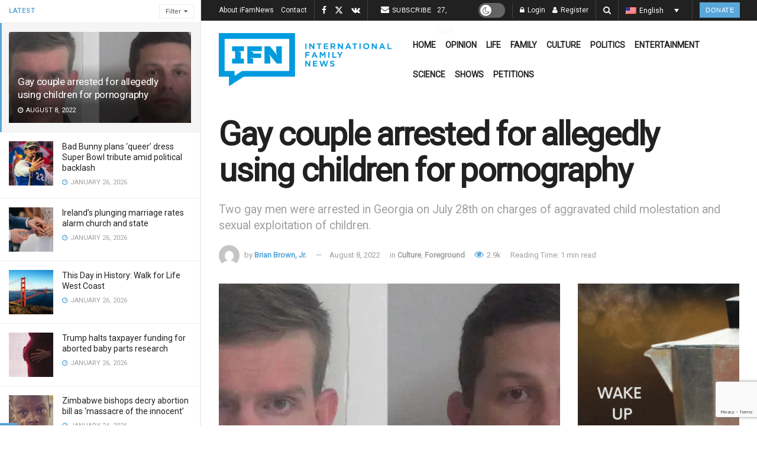

--- FILE ---
content_type: text/html; charset=utf-8
request_url: https://www.google.com/recaptcha/api2/anchor?ar=1&k=6LcK0aoiAAAAAFoZDga9epCusdq_b9pBBqZt0aT5&co=aHR0cHM6Ly9pZmFtbmV3cy5jb206NDQz&hl=en&v=N67nZn4AqZkNcbeMu4prBgzg&size=invisible&anchor-ms=20000&execute-ms=30000&cb=rv0csnx4yid1
body_size: 49631
content:
<!DOCTYPE HTML><html dir="ltr" lang="en"><head><meta http-equiv="Content-Type" content="text/html; charset=UTF-8">
<meta http-equiv="X-UA-Compatible" content="IE=edge">
<title>reCAPTCHA</title>
<style type="text/css">
/* cyrillic-ext */
@font-face {
  font-family: 'Roboto';
  font-style: normal;
  font-weight: 400;
  font-stretch: 100%;
  src: url(//fonts.gstatic.com/s/roboto/v48/KFO7CnqEu92Fr1ME7kSn66aGLdTylUAMa3GUBHMdazTgWw.woff2) format('woff2');
  unicode-range: U+0460-052F, U+1C80-1C8A, U+20B4, U+2DE0-2DFF, U+A640-A69F, U+FE2E-FE2F;
}
/* cyrillic */
@font-face {
  font-family: 'Roboto';
  font-style: normal;
  font-weight: 400;
  font-stretch: 100%;
  src: url(//fonts.gstatic.com/s/roboto/v48/KFO7CnqEu92Fr1ME7kSn66aGLdTylUAMa3iUBHMdazTgWw.woff2) format('woff2');
  unicode-range: U+0301, U+0400-045F, U+0490-0491, U+04B0-04B1, U+2116;
}
/* greek-ext */
@font-face {
  font-family: 'Roboto';
  font-style: normal;
  font-weight: 400;
  font-stretch: 100%;
  src: url(//fonts.gstatic.com/s/roboto/v48/KFO7CnqEu92Fr1ME7kSn66aGLdTylUAMa3CUBHMdazTgWw.woff2) format('woff2');
  unicode-range: U+1F00-1FFF;
}
/* greek */
@font-face {
  font-family: 'Roboto';
  font-style: normal;
  font-weight: 400;
  font-stretch: 100%;
  src: url(//fonts.gstatic.com/s/roboto/v48/KFO7CnqEu92Fr1ME7kSn66aGLdTylUAMa3-UBHMdazTgWw.woff2) format('woff2');
  unicode-range: U+0370-0377, U+037A-037F, U+0384-038A, U+038C, U+038E-03A1, U+03A3-03FF;
}
/* math */
@font-face {
  font-family: 'Roboto';
  font-style: normal;
  font-weight: 400;
  font-stretch: 100%;
  src: url(//fonts.gstatic.com/s/roboto/v48/KFO7CnqEu92Fr1ME7kSn66aGLdTylUAMawCUBHMdazTgWw.woff2) format('woff2');
  unicode-range: U+0302-0303, U+0305, U+0307-0308, U+0310, U+0312, U+0315, U+031A, U+0326-0327, U+032C, U+032F-0330, U+0332-0333, U+0338, U+033A, U+0346, U+034D, U+0391-03A1, U+03A3-03A9, U+03B1-03C9, U+03D1, U+03D5-03D6, U+03F0-03F1, U+03F4-03F5, U+2016-2017, U+2034-2038, U+203C, U+2040, U+2043, U+2047, U+2050, U+2057, U+205F, U+2070-2071, U+2074-208E, U+2090-209C, U+20D0-20DC, U+20E1, U+20E5-20EF, U+2100-2112, U+2114-2115, U+2117-2121, U+2123-214F, U+2190, U+2192, U+2194-21AE, U+21B0-21E5, U+21F1-21F2, U+21F4-2211, U+2213-2214, U+2216-22FF, U+2308-230B, U+2310, U+2319, U+231C-2321, U+2336-237A, U+237C, U+2395, U+239B-23B7, U+23D0, U+23DC-23E1, U+2474-2475, U+25AF, U+25B3, U+25B7, U+25BD, U+25C1, U+25CA, U+25CC, U+25FB, U+266D-266F, U+27C0-27FF, U+2900-2AFF, U+2B0E-2B11, U+2B30-2B4C, U+2BFE, U+3030, U+FF5B, U+FF5D, U+1D400-1D7FF, U+1EE00-1EEFF;
}
/* symbols */
@font-face {
  font-family: 'Roboto';
  font-style: normal;
  font-weight: 400;
  font-stretch: 100%;
  src: url(//fonts.gstatic.com/s/roboto/v48/KFO7CnqEu92Fr1ME7kSn66aGLdTylUAMaxKUBHMdazTgWw.woff2) format('woff2');
  unicode-range: U+0001-000C, U+000E-001F, U+007F-009F, U+20DD-20E0, U+20E2-20E4, U+2150-218F, U+2190, U+2192, U+2194-2199, U+21AF, U+21E6-21F0, U+21F3, U+2218-2219, U+2299, U+22C4-22C6, U+2300-243F, U+2440-244A, U+2460-24FF, U+25A0-27BF, U+2800-28FF, U+2921-2922, U+2981, U+29BF, U+29EB, U+2B00-2BFF, U+4DC0-4DFF, U+FFF9-FFFB, U+10140-1018E, U+10190-1019C, U+101A0, U+101D0-101FD, U+102E0-102FB, U+10E60-10E7E, U+1D2C0-1D2D3, U+1D2E0-1D37F, U+1F000-1F0FF, U+1F100-1F1AD, U+1F1E6-1F1FF, U+1F30D-1F30F, U+1F315, U+1F31C, U+1F31E, U+1F320-1F32C, U+1F336, U+1F378, U+1F37D, U+1F382, U+1F393-1F39F, U+1F3A7-1F3A8, U+1F3AC-1F3AF, U+1F3C2, U+1F3C4-1F3C6, U+1F3CA-1F3CE, U+1F3D4-1F3E0, U+1F3ED, U+1F3F1-1F3F3, U+1F3F5-1F3F7, U+1F408, U+1F415, U+1F41F, U+1F426, U+1F43F, U+1F441-1F442, U+1F444, U+1F446-1F449, U+1F44C-1F44E, U+1F453, U+1F46A, U+1F47D, U+1F4A3, U+1F4B0, U+1F4B3, U+1F4B9, U+1F4BB, U+1F4BF, U+1F4C8-1F4CB, U+1F4D6, U+1F4DA, U+1F4DF, U+1F4E3-1F4E6, U+1F4EA-1F4ED, U+1F4F7, U+1F4F9-1F4FB, U+1F4FD-1F4FE, U+1F503, U+1F507-1F50B, U+1F50D, U+1F512-1F513, U+1F53E-1F54A, U+1F54F-1F5FA, U+1F610, U+1F650-1F67F, U+1F687, U+1F68D, U+1F691, U+1F694, U+1F698, U+1F6AD, U+1F6B2, U+1F6B9-1F6BA, U+1F6BC, U+1F6C6-1F6CF, U+1F6D3-1F6D7, U+1F6E0-1F6EA, U+1F6F0-1F6F3, U+1F6F7-1F6FC, U+1F700-1F7FF, U+1F800-1F80B, U+1F810-1F847, U+1F850-1F859, U+1F860-1F887, U+1F890-1F8AD, U+1F8B0-1F8BB, U+1F8C0-1F8C1, U+1F900-1F90B, U+1F93B, U+1F946, U+1F984, U+1F996, U+1F9E9, U+1FA00-1FA6F, U+1FA70-1FA7C, U+1FA80-1FA89, U+1FA8F-1FAC6, U+1FACE-1FADC, U+1FADF-1FAE9, U+1FAF0-1FAF8, U+1FB00-1FBFF;
}
/* vietnamese */
@font-face {
  font-family: 'Roboto';
  font-style: normal;
  font-weight: 400;
  font-stretch: 100%;
  src: url(//fonts.gstatic.com/s/roboto/v48/KFO7CnqEu92Fr1ME7kSn66aGLdTylUAMa3OUBHMdazTgWw.woff2) format('woff2');
  unicode-range: U+0102-0103, U+0110-0111, U+0128-0129, U+0168-0169, U+01A0-01A1, U+01AF-01B0, U+0300-0301, U+0303-0304, U+0308-0309, U+0323, U+0329, U+1EA0-1EF9, U+20AB;
}
/* latin-ext */
@font-face {
  font-family: 'Roboto';
  font-style: normal;
  font-weight: 400;
  font-stretch: 100%;
  src: url(//fonts.gstatic.com/s/roboto/v48/KFO7CnqEu92Fr1ME7kSn66aGLdTylUAMa3KUBHMdazTgWw.woff2) format('woff2');
  unicode-range: U+0100-02BA, U+02BD-02C5, U+02C7-02CC, U+02CE-02D7, U+02DD-02FF, U+0304, U+0308, U+0329, U+1D00-1DBF, U+1E00-1E9F, U+1EF2-1EFF, U+2020, U+20A0-20AB, U+20AD-20C0, U+2113, U+2C60-2C7F, U+A720-A7FF;
}
/* latin */
@font-face {
  font-family: 'Roboto';
  font-style: normal;
  font-weight: 400;
  font-stretch: 100%;
  src: url(//fonts.gstatic.com/s/roboto/v48/KFO7CnqEu92Fr1ME7kSn66aGLdTylUAMa3yUBHMdazQ.woff2) format('woff2');
  unicode-range: U+0000-00FF, U+0131, U+0152-0153, U+02BB-02BC, U+02C6, U+02DA, U+02DC, U+0304, U+0308, U+0329, U+2000-206F, U+20AC, U+2122, U+2191, U+2193, U+2212, U+2215, U+FEFF, U+FFFD;
}
/* cyrillic-ext */
@font-face {
  font-family: 'Roboto';
  font-style: normal;
  font-weight: 500;
  font-stretch: 100%;
  src: url(//fonts.gstatic.com/s/roboto/v48/KFO7CnqEu92Fr1ME7kSn66aGLdTylUAMa3GUBHMdazTgWw.woff2) format('woff2');
  unicode-range: U+0460-052F, U+1C80-1C8A, U+20B4, U+2DE0-2DFF, U+A640-A69F, U+FE2E-FE2F;
}
/* cyrillic */
@font-face {
  font-family: 'Roboto';
  font-style: normal;
  font-weight: 500;
  font-stretch: 100%;
  src: url(//fonts.gstatic.com/s/roboto/v48/KFO7CnqEu92Fr1ME7kSn66aGLdTylUAMa3iUBHMdazTgWw.woff2) format('woff2');
  unicode-range: U+0301, U+0400-045F, U+0490-0491, U+04B0-04B1, U+2116;
}
/* greek-ext */
@font-face {
  font-family: 'Roboto';
  font-style: normal;
  font-weight: 500;
  font-stretch: 100%;
  src: url(//fonts.gstatic.com/s/roboto/v48/KFO7CnqEu92Fr1ME7kSn66aGLdTylUAMa3CUBHMdazTgWw.woff2) format('woff2');
  unicode-range: U+1F00-1FFF;
}
/* greek */
@font-face {
  font-family: 'Roboto';
  font-style: normal;
  font-weight: 500;
  font-stretch: 100%;
  src: url(//fonts.gstatic.com/s/roboto/v48/KFO7CnqEu92Fr1ME7kSn66aGLdTylUAMa3-UBHMdazTgWw.woff2) format('woff2');
  unicode-range: U+0370-0377, U+037A-037F, U+0384-038A, U+038C, U+038E-03A1, U+03A3-03FF;
}
/* math */
@font-face {
  font-family: 'Roboto';
  font-style: normal;
  font-weight: 500;
  font-stretch: 100%;
  src: url(//fonts.gstatic.com/s/roboto/v48/KFO7CnqEu92Fr1ME7kSn66aGLdTylUAMawCUBHMdazTgWw.woff2) format('woff2');
  unicode-range: U+0302-0303, U+0305, U+0307-0308, U+0310, U+0312, U+0315, U+031A, U+0326-0327, U+032C, U+032F-0330, U+0332-0333, U+0338, U+033A, U+0346, U+034D, U+0391-03A1, U+03A3-03A9, U+03B1-03C9, U+03D1, U+03D5-03D6, U+03F0-03F1, U+03F4-03F5, U+2016-2017, U+2034-2038, U+203C, U+2040, U+2043, U+2047, U+2050, U+2057, U+205F, U+2070-2071, U+2074-208E, U+2090-209C, U+20D0-20DC, U+20E1, U+20E5-20EF, U+2100-2112, U+2114-2115, U+2117-2121, U+2123-214F, U+2190, U+2192, U+2194-21AE, U+21B0-21E5, U+21F1-21F2, U+21F4-2211, U+2213-2214, U+2216-22FF, U+2308-230B, U+2310, U+2319, U+231C-2321, U+2336-237A, U+237C, U+2395, U+239B-23B7, U+23D0, U+23DC-23E1, U+2474-2475, U+25AF, U+25B3, U+25B7, U+25BD, U+25C1, U+25CA, U+25CC, U+25FB, U+266D-266F, U+27C0-27FF, U+2900-2AFF, U+2B0E-2B11, U+2B30-2B4C, U+2BFE, U+3030, U+FF5B, U+FF5D, U+1D400-1D7FF, U+1EE00-1EEFF;
}
/* symbols */
@font-face {
  font-family: 'Roboto';
  font-style: normal;
  font-weight: 500;
  font-stretch: 100%;
  src: url(//fonts.gstatic.com/s/roboto/v48/KFO7CnqEu92Fr1ME7kSn66aGLdTylUAMaxKUBHMdazTgWw.woff2) format('woff2');
  unicode-range: U+0001-000C, U+000E-001F, U+007F-009F, U+20DD-20E0, U+20E2-20E4, U+2150-218F, U+2190, U+2192, U+2194-2199, U+21AF, U+21E6-21F0, U+21F3, U+2218-2219, U+2299, U+22C4-22C6, U+2300-243F, U+2440-244A, U+2460-24FF, U+25A0-27BF, U+2800-28FF, U+2921-2922, U+2981, U+29BF, U+29EB, U+2B00-2BFF, U+4DC0-4DFF, U+FFF9-FFFB, U+10140-1018E, U+10190-1019C, U+101A0, U+101D0-101FD, U+102E0-102FB, U+10E60-10E7E, U+1D2C0-1D2D3, U+1D2E0-1D37F, U+1F000-1F0FF, U+1F100-1F1AD, U+1F1E6-1F1FF, U+1F30D-1F30F, U+1F315, U+1F31C, U+1F31E, U+1F320-1F32C, U+1F336, U+1F378, U+1F37D, U+1F382, U+1F393-1F39F, U+1F3A7-1F3A8, U+1F3AC-1F3AF, U+1F3C2, U+1F3C4-1F3C6, U+1F3CA-1F3CE, U+1F3D4-1F3E0, U+1F3ED, U+1F3F1-1F3F3, U+1F3F5-1F3F7, U+1F408, U+1F415, U+1F41F, U+1F426, U+1F43F, U+1F441-1F442, U+1F444, U+1F446-1F449, U+1F44C-1F44E, U+1F453, U+1F46A, U+1F47D, U+1F4A3, U+1F4B0, U+1F4B3, U+1F4B9, U+1F4BB, U+1F4BF, U+1F4C8-1F4CB, U+1F4D6, U+1F4DA, U+1F4DF, U+1F4E3-1F4E6, U+1F4EA-1F4ED, U+1F4F7, U+1F4F9-1F4FB, U+1F4FD-1F4FE, U+1F503, U+1F507-1F50B, U+1F50D, U+1F512-1F513, U+1F53E-1F54A, U+1F54F-1F5FA, U+1F610, U+1F650-1F67F, U+1F687, U+1F68D, U+1F691, U+1F694, U+1F698, U+1F6AD, U+1F6B2, U+1F6B9-1F6BA, U+1F6BC, U+1F6C6-1F6CF, U+1F6D3-1F6D7, U+1F6E0-1F6EA, U+1F6F0-1F6F3, U+1F6F7-1F6FC, U+1F700-1F7FF, U+1F800-1F80B, U+1F810-1F847, U+1F850-1F859, U+1F860-1F887, U+1F890-1F8AD, U+1F8B0-1F8BB, U+1F8C0-1F8C1, U+1F900-1F90B, U+1F93B, U+1F946, U+1F984, U+1F996, U+1F9E9, U+1FA00-1FA6F, U+1FA70-1FA7C, U+1FA80-1FA89, U+1FA8F-1FAC6, U+1FACE-1FADC, U+1FADF-1FAE9, U+1FAF0-1FAF8, U+1FB00-1FBFF;
}
/* vietnamese */
@font-face {
  font-family: 'Roboto';
  font-style: normal;
  font-weight: 500;
  font-stretch: 100%;
  src: url(//fonts.gstatic.com/s/roboto/v48/KFO7CnqEu92Fr1ME7kSn66aGLdTylUAMa3OUBHMdazTgWw.woff2) format('woff2');
  unicode-range: U+0102-0103, U+0110-0111, U+0128-0129, U+0168-0169, U+01A0-01A1, U+01AF-01B0, U+0300-0301, U+0303-0304, U+0308-0309, U+0323, U+0329, U+1EA0-1EF9, U+20AB;
}
/* latin-ext */
@font-face {
  font-family: 'Roboto';
  font-style: normal;
  font-weight: 500;
  font-stretch: 100%;
  src: url(//fonts.gstatic.com/s/roboto/v48/KFO7CnqEu92Fr1ME7kSn66aGLdTylUAMa3KUBHMdazTgWw.woff2) format('woff2');
  unicode-range: U+0100-02BA, U+02BD-02C5, U+02C7-02CC, U+02CE-02D7, U+02DD-02FF, U+0304, U+0308, U+0329, U+1D00-1DBF, U+1E00-1E9F, U+1EF2-1EFF, U+2020, U+20A0-20AB, U+20AD-20C0, U+2113, U+2C60-2C7F, U+A720-A7FF;
}
/* latin */
@font-face {
  font-family: 'Roboto';
  font-style: normal;
  font-weight: 500;
  font-stretch: 100%;
  src: url(//fonts.gstatic.com/s/roboto/v48/KFO7CnqEu92Fr1ME7kSn66aGLdTylUAMa3yUBHMdazQ.woff2) format('woff2');
  unicode-range: U+0000-00FF, U+0131, U+0152-0153, U+02BB-02BC, U+02C6, U+02DA, U+02DC, U+0304, U+0308, U+0329, U+2000-206F, U+20AC, U+2122, U+2191, U+2193, U+2212, U+2215, U+FEFF, U+FFFD;
}
/* cyrillic-ext */
@font-face {
  font-family: 'Roboto';
  font-style: normal;
  font-weight: 900;
  font-stretch: 100%;
  src: url(//fonts.gstatic.com/s/roboto/v48/KFO7CnqEu92Fr1ME7kSn66aGLdTylUAMa3GUBHMdazTgWw.woff2) format('woff2');
  unicode-range: U+0460-052F, U+1C80-1C8A, U+20B4, U+2DE0-2DFF, U+A640-A69F, U+FE2E-FE2F;
}
/* cyrillic */
@font-face {
  font-family: 'Roboto';
  font-style: normal;
  font-weight: 900;
  font-stretch: 100%;
  src: url(//fonts.gstatic.com/s/roboto/v48/KFO7CnqEu92Fr1ME7kSn66aGLdTylUAMa3iUBHMdazTgWw.woff2) format('woff2');
  unicode-range: U+0301, U+0400-045F, U+0490-0491, U+04B0-04B1, U+2116;
}
/* greek-ext */
@font-face {
  font-family: 'Roboto';
  font-style: normal;
  font-weight: 900;
  font-stretch: 100%;
  src: url(//fonts.gstatic.com/s/roboto/v48/KFO7CnqEu92Fr1ME7kSn66aGLdTylUAMa3CUBHMdazTgWw.woff2) format('woff2');
  unicode-range: U+1F00-1FFF;
}
/* greek */
@font-face {
  font-family: 'Roboto';
  font-style: normal;
  font-weight: 900;
  font-stretch: 100%;
  src: url(//fonts.gstatic.com/s/roboto/v48/KFO7CnqEu92Fr1ME7kSn66aGLdTylUAMa3-UBHMdazTgWw.woff2) format('woff2');
  unicode-range: U+0370-0377, U+037A-037F, U+0384-038A, U+038C, U+038E-03A1, U+03A3-03FF;
}
/* math */
@font-face {
  font-family: 'Roboto';
  font-style: normal;
  font-weight: 900;
  font-stretch: 100%;
  src: url(//fonts.gstatic.com/s/roboto/v48/KFO7CnqEu92Fr1ME7kSn66aGLdTylUAMawCUBHMdazTgWw.woff2) format('woff2');
  unicode-range: U+0302-0303, U+0305, U+0307-0308, U+0310, U+0312, U+0315, U+031A, U+0326-0327, U+032C, U+032F-0330, U+0332-0333, U+0338, U+033A, U+0346, U+034D, U+0391-03A1, U+03A3-03A9, U+03B1-03C9, U+03D1, U+03D5-03D6, U+03F0-03F1, U+03F4-03F5, U+2016-2017, U+2034-2038, U+203C, U+2040, U+2043, U+2047, U+2050, U+2057, U+205F, U+2070-2071, U+2074-208E, U+2090-209C, U+20D0-20DC, U+20E1, U+20E5-20EF, U+2100-2112, U+2114-2115, U+2117-2121, U+2123-214F, U+2190, U+2192, U+2194-21AE, U+21B0-21E5, U+21F1-21F2, U+21F4-2211, U+2213-2214, U+2216-22FF, U+2308-230B, U+2310, U+2319, U+231C-2321, U+2336-237A, U+237C, U+2395, U+239B-23B7, U+23D0, U+23DC-23E1, U+2474-2475, U+25AF, U+25B3, U+25B7, U+25BD, U+25C1, U+25CA, U+25CC, U+25FB, U+266D-266F, U+27C0-27FF, U+2900-2AFF, U+2B0E-2B11, U+2B30-2B4C, U+2BFE, U+3030, U+FF5B, U+FF5D, U+1D400-1D7FF, U+1EE00-1EEFF;
}
/* symbols */
@font-face {
  font-family: 'Roboto';
  font-style: normal;
  font-weight: 900;
  font-stretch: 100%;
  src: url(//fonts.gstatic.com/s/roboto/v48/KFO7CnqEu92Fr1ME7kSn66aGLdTylUAMaxKUBHMdazTgWw.woff2) format('woff2');
  unicode-range: U+0001-000C, U+000E-001F, U+007F-009F, U+20DD-20E0, U+20E2-20E4, U+2150-218F, U+2190, U+2192, U+2194-2199, U+21AF, U+21E6-21F0, U+21F3, U+2218-2219, U+2299, U+22C4-22C6, U+2300-243F, U+2440-244A, U+2460-24FF, U+25A0-27BF, U+2800-28FF, U+2921-2922, U+2981, U+29BF, U+29EB, U+2B00-2BFF, U+4DC0-4DFF, U+FFF9-FFFB, U+10140-1018E, U+10190-1019C, U+101A0, U+101D0-101FD, U+102E0-102FB, U+10E60-10E7E, U+1D2C0-1D2D3, U+1D2E0-1D37F, U+1F000-1F0FF, U+1F100-1F1AD, U+1F1E6-1F1FF, U+1F30D-1F30F, U+1F315, U+1F31C, U+1F31E, U+1F320-1F32C, U+1F336, U+1F378, U+1F37D, U+1F382, U+1F393-1F39F, U+1F3A7-1F3A8, U+1F3AC-1F3AF, U+1F3C2, U+1F3C4-1F3C6, U+1F3CA-1F3CE, U+1F3D4-1F3E0, U+1F3ED, U+1F3F1-1F3F3, U+1F3F5-1F3F7, U+1F408, U+1F415, U+1F41F, U+1F426, U+1F43F, U+1F441-1F442, U+1F444, U+1F446-1F449, U+1F44C-1F44E, U+1F453, U+1F46A, U+1F47D, U+1F4A3, U+1F4B0, U+1F4B3, U+1F4B9, U+1F4BB, U+1F4BF, U+1F4C8-1F4CB, U+1F4D6, U+1F4DA, U+1F4DF, U+1F4E3-1F4E6, U+1F4EA-1F4ED, U+1F4F7, U+1F4F9-1F4FB, U+1F4FD-1F4FE, U+1F503, U+1F507-1F50B, U+1F50D, U+1F512-1F513, U+1F53E-1F54A, U+1F54F-1F5FA, U+1F610, U+1F650-1F67F, U+1F687, U+1F68D, U+1F691, U+1F694, U+1F698, U+1F6AD, U+1F6B2, U+1F6B9-1F6BA, U+1F6BC, U+1F6C6-1F6CF, U+1F6D3-1F6D7, U+1F6E0-1F6EA, U+1F6F0-1F6F3, U+1F6F7-1F6FC, U+1F700-1F7FF, U+1F800-1F80B, U+1F810-1F847, U+1F850-1F859, U+1F860-1F887, U+1F890-1F8AD, U+1F8B0-1F8BB, U+1F8C0-1F8C1, U+1F900-1F90B, U+1F93B, U+1F946, U+1F984, U+1F996, U+1F9E9, U+1FA00-1FA6F, U+1FA70-1FA7C, U+1FA80-1FA89, U+1FA8F-1FAC6, U+1FACE-1FADC, U+1FADF-1FAE9, U+1FAF0-1FAF8, U+1FB00-1FBFF;
}
/* vietnamese */
@font-face {
  font-family: 'Roboto';
  font-style: normal;
  font-weight: 900;
  font-stretch: 100%;
  src: url(//fonts.gstatic.com/s/roboto/v48/KFO7CnqEu92Fr1ME7kSn66aGLdTylUAMa3OUBHMdazTgWw.woff2) format('woff2');
  unicode-range: U+0102-0103, U+0110-0111, U+0128-0129, U+0168-0169, U+01A0-01A1, U+01AF-01B0, U+0300-0301, U+0303-0304, U+0308-0309, U+0323, U+0329, U+1EA0-1EF9, U+20AB;
}
/* latin-ext */
@font-face {
  font-family: 'Roboto';
  font-style: normal;
  font-weight: 900;
  font-stretch: 100%;
  src: url(//fonts.gstatic.com/s/roboto/v48/KFO7CnqEu92Fr1ME7kSn66aGLdTylUAMa3KUBHMdazTgWw.woff2) format('woff2');
  unicode-range: U+0100-02BA, U+02BD-02C5, U+02C7-02CC, U+02CE-02D7, U+02DD-02FF, U+0304, U+0308, U+0329, U+1D00-1DBF, U+1E00-1E9F, U+1EF2-1EFF, U+2020, U+20A0-20AB, U+20AD-20C0, U+2113, U+2C60-2C7F, U+A720-A7FF;
}
/* latin */
@font-face {
  font-family: 'Roboto';
  font-style: normal;
  font-weight: 900;
  font-stretch: 100%;
  src: url(//fonts.gstatic.com/s/roboto/v48/KFO7CnqEu92Fr1ME7kSn66aGLdTylUAMa3yUBHMdazQ.woff2) format('woff2');
  unicode-range: U+0000-00FF, U+0131, U+0152-0153, U+02BB-02BC, U+02C6, U+02DA, U+02DC, U+0304, U+0308, U+0329, U+2000-206F, U+20AC, U+2122, U+2191, U+2193, U+2212, U+2215, U+FEFF, U+FFFD;
}

</style>
<link rel="stylesheet" type="text/css" href="https://www.gstatic.com/recaptcha/releases/N67nZn4AqZkNcbeMu4prBgzg/styles__ltr.css">
<script nonce="5BxM7831v0QgbNdaDyufSw" type="text/javascript">window['__recaptcha_api'] = 'https://www.google.com/recaptcha/api2/';</script>
<script type="text/javascript" src="https://www.gstatic.com/recaptcha/releases/N67nZn4AqZkNcbeMu4prBgzg/recaptcha__en.js" nonce="5BxM7831v0QgbNdaDyufSw">
      
    </script></head>
<body><div id="rc-anchor-alert" class="rc-anchor-alert"></div>
<input type="hidden" id="recaptcha-token" value="[base64]">
<script type="text/javascript" nonce="5BxM7831v0QgbNdaDyufSw">
      recaptcha.anchor.Main.init("[\x22ainput\x22,[\x22bgdata\x22,\x22\x22,\[base64]/[base64]/[base64]/bmV3IHJbeF0oY1swXSk6RT09Mj9uZXcgclt4XShjWzBdLGNbMV0pOkU9PTM/bmV3IHJbeF0oY1swXSxjWzFdLGNbMl0pOkU9PTQ/[base64]/[base64]/[base64]/[base64]/[base64]/[base64]/[base64]/[base64]\x22,\[base64]\\u003d\x22,\x22cMKJw40gw5V3IAENJ2ZLw7vCjcO1SFZ5B8O6w6/CiMOywq5fwr3DolBIL8Kow5JSPwTCvMKXw4HDm3vDgQfDncKIw5pBQRNGw4sGw6PDr8KSw4lVwqzDjz41wqPCkMOOKmN3wo1nw4wDw6QmwoE/NMOhw6NkRWAeIVbCv3saAVcfwoDCkk9zGF7DjyzDtcK7DMOKT0jCi0RLKsKnwrnCry8ew73ClDHCvsOfU8KjPHQzR8KGwosVw6IVZcOcQ8OmBRLDr8KXR0I3wpDCqFhMPMOUw5zCm8Odw6rDrsK0w7pzw6QMwrBzw7d0w4LCu2BwwqJJMhjCv8OgTsOowpl4w6/DqDZCw4Ffw6nDulrDrTTCtcK5wotUGMOPJsKfJSLCtMKaWcKgw6Flw77CpQ9iwr0HNmnDrzhkw4w0PgZNelXCrcK/woXDjcODcA9jwoLCpmk/VMO9OQNEw499wqHCj07ChnjDsUzChcOdwosEw4hRwqHCgMOdV8OIdAHCh8K4wqYhw7hWw7dmw7VRw4QKwrRaw5QDFUJXw5k2G2Uudy/[base64]/CjVJxbDcew7jDmcOOw6ZSwqcqw7DDqMKoFA/DhsKiwrQ0wpM3GMOXVxLCuMOCwqnCtMObwqvDoXwCw4LDqAUwwoY9QBLCrsOVNSB4WD42GcOsVMOyLXpgN8KQw6rDp2ZDwo84EHTDn3RSw4TCv2bDlcK+FwZ1w4bCs2dcwoLCpBtLXGnDmBrCvCDCqMObwqvDj8OLf0LDoB/DhMOLAytDw53Ckm9SwpYsVsK2DcOuWhhJwrtdcsKQHHQTwoY0wp3DjcKOIMO4cw/ClRTCmVzDh3TDkcOow5HDv8OVwpxIB8OXEQJDaGozAgnCoEHCmSHCmmLDi3A3OsKmEMK5wrrCmxPDr0bDl8KTTzTDlsKlHMOVworDisKCfsO5HcKZw4MFMXc9w5fDmnLCjMKlw7DCmgnCpnbDsRVYw6HCl8OPwpAZScKkw7fCvQ/[base64]/[base64]/DnyQ2Ll3CrcKcw60Xwo0yEj8yw7fDgMK4OsKfUhDClsOVw4zCt8Ktw63DoMK6wrrClXrDqcKjwq0VwpTCocKFJVXChAJRVMKMwprDqcOlwoVdw6FfD8Okw71nLcOOcsOSwrXDmBkkwrLDvMO0esK3wp5lLH0PwqhGwqrCncOXwrrDoA/ChcO7bSnDkcOtwpPDkmEWw4YMwrRsTMOJw4YNwr/Dvxc3WBRawo/DmXXCkXwFwrkPwqjDtsK+PcKlwrQVw7tpfcOpw6NpwqZqw6HDjFPCscKRw51DSy1vw580LgLDlEXDkVVaMwRnw7lWDm5Hw5NnIcO+L8OTwqjDqTfDsMKzwobDkcK2w6JkfA/CrVxPwoMZJ8OEwqfCm2lwWmnDncKbZ8OVNxYNw4TCsUzCpxUdwqlgwq7CisO7EzZ2Fw5Ta8KEe8Knc8KHw4jChsOBw4tFwrEEDxTCgcOdeiMZwr/[base64]/DuXPDviJhIsOaw4vCg8OJBWjDs8K2aTHDhsOtQwrCt8Ovf3vCp3wMCsK7bMOVwr/Cp8KmwqLCmHzDtcKhwrN9dcO1wq10wpHCqVfCmgfDuMK5AibCsCDCisObE2DDhcOWw4zCiWdpMcOwUy/DhsKgVsO7QsKew6kewoFAwq/CucKvwqTCosKwwrwOwr/[base64]/[base64]/WMO6w7TDrEvCpARifMO9LxNtw5DCkGQSwoRsEsKxwqbChsK1I8Oew4bCgU3DgWB4w4lLwojDrMOXwrl9OsKsw7fDk8Khw6AdCsKADcOxC1/CnjHDs8Oaw7Y1EsKLPMK2w60xOMKHw4nCk2Qtw6/[base64]/CmcKKKcOyHz5ZbsK2NCrClcK5cWc/[base64]/GHfDn2ZsasOYAifDgcKBOsKNTHnDkG3DusOAYQMvw4YHwq7CrQ/[base64]/[base64]/DmsKNw5pvw6tdw5DCpyVPDsKaw7rCk8KNw7HDnxfDgsKCN088w7Q/KMKlw45QL3fCjk3Co00MwrvDohXDvlPCiMKgY8OYwqMAwoHCjEjCnDnDpcK5PzDDjcOGZsKwwpvDqnI0Jl/DpMO9fVvChVRkw7/[base64]/wqrDocKXwognw60EwpHDtsO3w4LDucKrBMKTQB7Di8KVDsORYR7DgcOjIF7Cv8OVT1fCn8KxQ8OlacOOw40Hw7cXwp9WwrbDuxTCmcOKUMOuw4rDugnDmzk/DFbCuF8NKn3DjxDCq2XDmBjDt8Kbw45Pw5bCl8ObwoU1w70lR0QAwqYvCMOVVcOqEcKvwqQuw48Zw5LCuR/DsMKqZMKsw5LCs8Obw61GGGjClx3CucOwwoDDkwwzRCVTwq9wLsKdwqc6XsOPw7pCwoANDMOVOQkfwqbDpMKUFMK5w4QQZDjCiVnCmhbCmXAAezzCq2/Cm8Onb1YAw6Jnwo3CtRxYbwIqasKuHAPCnsOUb8OuwpNpW8OKw7wxwqbDsMKWw7wlw7wVw4NJJMKiwrAQEnLDvBtwwrAvw4nCmsOQERUVcsKWFy3DsC/CsSFqUGslwrVRwr/CryDDjC/Dv1pewpPCrlnCgEkfwo9WwobCjBXCj8Onw4ggV04HMcK0w6nCiMOww7vDhsOgwpfDpUkJdMK+w5xfw7LDq8K4AUdgwqnDq0V+bsOtw4PDpMO2YMOMw7c4CsOSD8KiMGhHw4EJA8Orw7jCqwnCoMOtXTQRMh0/w7LCkT4Mwq3DvTRgW8O+woNkT8KPw6rCkU7DmcO9wqHDrF5BAjXDj8KaDFzDl0IDPX3DoMOnwpXDp8OFw7LConfCvsK0LjnCksKqwohQw43Di2ctw6MkGcO1RMKQw6/DhcKYJx5jwrHDoFUwXjMhRsOYw64UTcOEwpTChhDDowZ2UcOgIR3CmcORwq/DrcK8woHDiRhCYw1xHwNYRcKawq1zH2XCjcKdXsKfSzbDkDLDpCLDlMKjw7TChXLCqsKCwrzCqcOFF8OJJ8K0aE/CqUNnY8Kjw5fDh8KiwoLDnsKzw75uwoFAw5/DlMOjf8KwwozCgFbDtMObW23DuMKnwqcBPx7CpMKjIsOtGMKow7PCvsO/fxbCow3Cq8KAw4gWwp9Ew5ZmWHQ/[base64]/DrMKew6J1DsOowoPChxbDs27DqcOWLF57dsO0w5nCq8KWPENyw6HCs8K5wrBgFMOew6fDulVRw7rDlgowwofDujQ4wrUKNsKQwokJw7ZBfcOnVEbCpBpDfcOHwpvCjMOMw63CpcOqw6o+Tz/CncOKwrTCnCxodcOZw69DUsOJw554asOyw7TDoSFqw61zw5fCvAFba8Ojw67DncKjI8OKwofDkMK+YMOUwpfClzdVWm8ZDQXCpsO1wrdmM8OmPzBUw6nDlFnDvQnDoFwEacOEw6odRcKBwpwyw6PDscOON2fDhMK5eXjDpWzCkcOPV8ODw4zClAYEwqrCg8O/w73DncKvwpnCpngnPcOQA04lw5rCksKdwoDDh8OIwoXDusKjwoMswoBobcKxw7bChCYTHFAWw4kYW8KGwoLDiMKnw5tywpvCm8OzdMOowqLCt8OFb17DqcKEw6ESw60tw650JXUKwos0PVcKfcK9TV3DsV4tKXgXw7DDo8O3acO5eMOIw6Uqw5dWw6/CpcKYwo/[base64]/w6l6wr/DswjCug3CnUbCt8Oqw6XCtcOmwpccwrwMAj11QFVxw5rDq2XDvSnDkHjCrsK9YX1EBwlMwo0nw7ZfFsOew4kgMVHCp8KEw6LCocKybsOracKrw4jCncK9w4bDvQ/Di8KMw5vDjMK1WDQYworDtcORwovDmHduw5HDocOGw5jCsCImw5swGsKZUDrDu8KZw5wHS8O6JWXDoXNfGUJvO8KFw5ZDaS/CkmrCuwhtO3RoRWnCmsOEwqbDonfCjC1xSV5yw787LG5uw7HCp8KUw7pOw5xMwqnDnMKYwqF7wpkYwqDCkCbCuG/DmMOYwqrDqTjCuEjDtcO3wrsVwqFpwp4ENsOrwrTCqgtXQ8Kow6FDUcO9ZMK2Z8KraVJqPcKrV8KfT3d5e1FwwplIw7PDjXIgbMKlGRwxwpdYA3fCpzTDg8OywqwMwr/CqcKvwo/CoCLDp1wjwp8nZ8OrwphMw7zDusO8O8KOwr/Cn2IBwrUyCMKNw4kCfWJXw4LDhMKdKsOvw7E2Zh7CtcOKacKdw5bCj8O5w5tHCcOvwoPCksK6McKYRB7DgsOXwpHCvyHDlxLCmsKYwo/CgMOASMOcwrzCp8OfS3vCqWHDgwDDr8OPwqxHwrLDuiwZw7JfwoJTCsOcwr/CqhHCpMKYPsKHLxFZDsKJKgvCh8OWQhBBEsK0N8KXw4NAwpHCuzNuEsKEw7UwaHrDpsKDw5fDssKCwpZGwrHCp3o+YMK3w7N0ICfDlsK/HcKSwoPDisOzQcOkYcKEwrZVQ3QswqrDrAUrScOjwqXCthwbZsKQwoRTwowmIhAVwpdcMThQwoFlwoE1dhRxwrbDiMOrwp8IwoxlFwDDtsO2EjDDt8KSBsO2wpjDuxYBWsKhwq0fwrAaw5Jywqo/OxLDiR3Do8KOD8OYw6wRL8KqwoDDisOywr4qwoYiRj4ywrbCpcOlGhdCUSvCqcOAw7w3w6QJRz8pwq7Cm8O6wqzDrkXClsOLwr8yBcOybVRcHStDw6TDiCzDn8OmWsO2w5U5w70vwrR1EkfDm19/[base64]/Ct0vCnsKOLl3CowHDgU3ClT5cDcKWPVXDlANuw4VIw5p8wpbCtEkTwoR+wrTDhMKIw5x5wqjDg8KMPWtbDMKuKMOlG8KNwprCnnfCqivCkQQ+wrfCrBLDrk0IRMK6w7/CpsKtw6/CmMORw4PCqMOEbsKHwqzDiFLCsyfDscOREcKbOcKWBQ1qw6LDqUzDrcORM8OgbMKbHRYKWcOMbsKzYwXDsSpeTMKUw4rDtsOUw53Ch3Akw44uw60Jw7F2wpHCqj7DlhIlw7XDjFjCssOOUk8mwpxdwrsCw7Q2QMK3wpA5QsK9wofCscK/QsO+cjF/wrTClMKAOQNzBkLCjsKew7rCuwvDvTfCmMKHDRbDlMOCw7XCqQo/[base64]/M8Kmw4l9wpIvTV1pEHB0NAHDt8O3O2UrwpPChMKhD8KiMVjDplzCpzwkZTrDp8KMcMKbcMO0woPDnx3DqE1bwoTDlTPCn8OiwqsmYcKFw6puwpFqwozDkMOBwrTCkMOaPsKyEQ8fRMKXH2VYV8Omw43CiSvClcO5wpfCqMOtMDnCjjw+fcOhESHDhMOWBMO3HV/[base64]/CogdrScK9w6nCh8KoH8K6w7nDtsKpwq9mdlVDPsKEIMKEwq0yJsOuHMO/[base64]/w5rDuEx0TRZsZD1QJxbDtMOXw5bCkcOicgp0EQPCqMKyP2l1w453Sm5kw4YnFxNbIMKvw43ChyMQL8ODRsOVc8K4w7tHw4/DpxJ2w6fDtMOgb8KkMMKXAcONwrkiRDzCnUjDhMKfYMOMHSPDu0kMBAljwogAw5XDlcKdw6l8BsObwrJxwoDCuDZ6w5TCpjbDp8O7IS99wr5AVkhmw4jCrVjCjsKwBcKSDyYxKsKIwo7CrArCn8Obd8KKwq/CsgzDoEwkAcKkJ2DCpcKFwqsywqLDhUHDlVtQw5lkSADCl8OAOsKmwoTDnHRLU3VFRcK6S8K/Ig7CkMO4HcKKwpVsWMKbwolaacKTwqYtf1bCp8OaworCo8Otw5AzUUFgwp7Dhk0kVSHCnCsXw4h9woTDkilJwq0oQhRGw5xnwrHDg8K4woDDsDZ2w40gU8KDwqYuAMO8w6PCvMO3V8KxwqESWF8Sw5/DtsOxbCnDgMKtwpx7w6fDhVQgwq9RZ8KVwq/CucO6EcKbGhPCsgtlYmbCscK5A0rDmFDDm8KOwrrDrsO9w5ILUjXCh0fDo0UFwqw7f8KbFsOVWFzDtMOhwpoYw7Y/REfCgRbCqMK6EEpNJSZ6dlPCpMOcwpY7woXDs8KLwooKXSwyMVxKfsOIEcOOw6kmdcOOw4U3wrBHw4nClgfDnjbCtMO9ZXsgw5TCindWw4LDmMOHw5EUw6d6F8K0wqlzCMKFwr0nw5XDjsOvQcKRw5DDvsOLRcKeLcO/acOxcwfDsBXDvhRTw6bCtB1eDTvCgcOyKsOKw4NNw60WKcOkw7zDvMK8a17CoS1nwq7CrhnDswYmwohfwqXCk3d9MDdnw6/ChGAQw4HCh8KvwphUw6AAw6zCm8OrSzpuUQ7Dr1MPBcO/AcKhMWrCucKiH0xDwoDDlcO7w43DgX/[base64]/w5Ynw6LCsMKswpfClMKLGMKVdFxRw7J5w7wmwrstwoQ0wp3DrGXDoXnCusKBw5lJERFcwoXDvMKvLMOmW3w/woAfPyElTcOGeCU2bcOvCsOzw6bDrMKPYkLCisKYQxVnYHhTw7rDmBbDj1bDjXs4LcKEXyvDl25WR8KqMMOCGMOkw43DscKxCUIuw4rCj8KXw5cieDMNW2LCqSI6wqLCqMOYAE/CkEhyUzbCoFLDnMKtAQd4L0vCi2Vcw4kVwo7CqcOCwpbDsULDiMKwNcOTw6rCviEnworCiHrDkV8+S1zDvwx3wowYHcO/w54tw5QiwrUiw4UYw5hjOMKYw4hMw7zDgj0bMSbChsKYWMKnOMOCw45HOMO1ZjbCslo1wrHDjR7Dm31Jw7Mcw54NMzk2PAzDmmnDqcOYBsOzcBjDq8KAw7JsBBtrw7PCo8OTYiLDijx5w7XDkMOHwqXCp8KZfMKnIG5CQQx5wpI/wrx5w5VwwovCoUDDulfDulVWw4DDlQ8Hw4VuXQhew7rCnAbDuMKDPh1TJkDDgG7Ct8KIGVTCh8Ofw5lJNywGwrIbdcKQOcKHwrZ8wrQGccOsVcKkwpZzwrLCvGzDnsKNwo5uZMK0w6h2Tm7CujZiGsOuTMOWFMO2Z8KdUXTDl3/DmXXDiEPDpm3DhcO3w5IQwpxowrPClsKfw5rCim44w5k6G8KbwqDDpcKswoXCqzUjLMKic8K0w4caEAbDp8Oowo8WG8K+ecOFERrDocKLw6I7FmNtYwLCmwXDhMKMPhDDmF1wwojCoCDDjjnDpcKcIGjDjkPCg8OFS0szw6cJw4MBQMOpZEZyw4/Cv37CuMKqEkrDmnrCpzEcwpHDsVfCr8OTwrbCoR9BQsKTb8KFw4l3VMKew7UwQ8KxwrrDohtwbScdBUzDuzBiwosdR3EeaTpgw50xw6nDkTRHHMOtSTDDtCXCtH/Dp8KfYcKiwrlyVSYfwqkVQA84S8O9dmMAwrrDkANGwppWUMKpES8lDMOJw5jDl8OBwovDiMOAa8OYwrUrQ8Kew7LDu8Otwo/[base64]/[base64]/CgWZUCMKcwrLCqUjDkUwZMXvDrWvDk8KhwqU1JmIIcsOjdcKlwqjDpcOiCQzCnRrDu8K8N8O0w43DisOCUjfDnDrDqRJqwrHCqsO0EcONfTpWfmDCosKDA8O6MMK+N0/DssKOEsKvGCnDjR7CtMK9EsOjw7VuwqPDjcKOw5nDgjVJJnvDiHhrwr3Cn8KIVMKUwoXDhS3CvcK7wpTDg8KRJlvDkcO+I0Qfw7I2HlnDo8OJw7nCt8OkNFx3w7gOw7/[base64]/CssK/wpPDjS1KAUZ2wpjCsB3CukICw5BbKxpRwoQVSMO6w6kkwrLDicKBAMO8G3ledk7CucOcDUVAWsKGwo0cHMO4w6jDuXUxc8KLNcO5w6PDlknDusO2wo8+AMOFw53Dmj1Swo/[base64]/[base64]/ChcKsw4HDoCp+M8KeezHCjkrCiRfDjwDDuSbDicKnw5PDmQ1kw5MKLsOdwpTCmW/[base64]/[base64]/[base64]/F8KDIsKOK8O9QTsxwqR6W8KYwo7Cg0zDhQBiwrvCncKrEcOQw5cvX8KpQ2FVw71tw4MLfsKvQsKrQMOlBGVewqTDo8O0MFNPUm1+NlhwU2vDlF0KI8OncsOIw7rDuMKgQEN0TMOFJT4CMcKXw6nDihtXwqlxWQzCsGchbUfDqcO/w6vDgcKvJSTCmkRxHQDCoFXCnMOaLGHDmE9kwqLDnsKJwojDsWTDrkkCwpjCsMO5woFmw4/CjMOfIsOCFsK9wpnCocOfOm83CmHDnMOLIcOfw5cFJcOwe0vDvMOuW8O/JxnClwvChsKBwqPCg2LClMOzP8Knw5bDvgwHIWzCsWp1w4zDgcKlZMKdUMKLE8Otw5PDpV/DlMOGwqHCu8OuDCldwpLDnsOqwqPDj0YEH8Kzw5/CnQ4CwrnDp8KLw7DDlMKzwqjDtMKcAcOFworCilrDlG/DujgMw4x1wqbCglhrwrfDksKVw7HDgxVQOxdjAcO5YcK4VsOAa8K2UwZjwq10w5wfwpp/IXfDnxRiE8K1NMOZw7EKwrTDusKAN0/Cn2V9w5sFwr7Co1BOwq19wqk9HE/DllRVOEN0w7jDiMOaGcOybwrDv8ONwrw6w4/DvMKfP8KEwp97w7wkZ1YKwpR3LE/ChR/[base64]/DqXfClwdsSCUOFGFDQsOKdmbCjiPDrMOtwp/DgMOjw70qw6TCsQBMwoFawqTDoMK7aTMXPcK5dsO0WcORwrPDvcOCw6DCsFPDt1BiXsOsV8KYeMKtD8O8w4HDmC4hw7LCtT1UwoNnwrA3wpvDvMOhwqfCmn/DsULDgMOnainDqAbDg8KQKVUlwrBow67CoMOVw6JSQRzDtsOcQEZyElkkLMO/[base64]/CjMKRwpXCnsO2UzB9w4fDhAPDmMKHw6FaTcKKw4ZOcsOWOsOYAgbDq8OqAsOcX8OowrYyScKRwr/DvUV7wrYfJmo3K8OIVirChGUXP8OhUsOow47DiSvCklzDnWgBw7XCmEwewoXCnAZaNh/DusO6w4EOwpxyHh/DkzFlwpXCgFAHOlrDn8OYw4zDkBtPR8KkwoY7w5PCu8OGwoTDkMOUZMKKwpwzDMOPecKERMOCO3cIwq/[base64]/w7gvdSdcw4LDiRs9w49uXsOhw7kHw5rDlRTCo24dQ8OxwoFHwpZcdsKBwo3DrTLDgyrDhcKlw6HDk1wSZhxAw7TCtRFswqjCmUjCvwjCsWsDwo5mV8K0w4Q/wr1Sw5M6PMKbwpDCksKQw4gdXmLDmcOjfDIMHMKmDcOjJAfDp8O9MsKWGy5zTMKebEzCpcOywoXDt8OpKnnDtMO2w5fDkMKoOxI6wqnCo0jCm2wCw5IhAsKLw5g/wrkoYcKTwo3Cui3CjAcTwpTClcKXAA7Do8Otw60EJMKtPBPCklDDt8OUworDgDrCpsOARU7DoxrDgTVGcsKJw68tw4Q9wrQXwpt7wpACRn47OlwQUMKsw4LDuMKLUWzCo37CjcOww7JIwp/[base64]/wpkHLcOEw47Cr8KMfE0MwqNoWDLCtcOmwqw8wo1TwqjCoinChsKaHDLCqRw2d8ORZCbDpygGQMK7w5U3Elx7BcOCw6xEfcKbI8ONQ0lUIA3CusOFTMKeTlfCvcKFPSrCqF/Cuz4ewrPDvn8sEcOswqHDkCNcWzNvw7/CtsOnOCkuNsO8KMKEw7jCv13DjsOtGsOhw6ljwpTCmcKiwr/ComnCnEbCoMKfw5jCuRXCi2bChMO3w5kYw4s6wrRqfzsRw4vDp8Kpw54UwrjDvcKcfMOIw4pVGMO+wqcQAUbDpntGw4tsw6kPw6wmwovClMO/A1PCi2LCvDPCuDPDn8Kew5LClcOJGsOrdcOcflNgw4Ncw7nCh37CgsOxC8Ogw5dtw43DhwloNifDr2/CsyAywr3DizQ2IwjDu8Oaeg5Mw7p7YsKrPk3CnhR1cMOBw78Vw6LCoMKeZDPDtcKuwrRdXcOadHLDuhgAwrwLw4dDJWgZwpLDvMOkw5MyIDhhVBHDk8K7A8KZacORw4xXEwkAwrQfw5rCjGsfw7XDocKSL8OUA8KqFMKYTnDCv3JKe1rDp8KMwpF6BMOJw4LDg8KTSk/[base64]/Dt8K3w5kRw7J4wqhZAC7CrcOmHMKodMKcVXFfworDjldEIQjCvAhuN8K7DhpuwpbCp8KUHk/Dq8K7IsKjw6HCisOHEcOfwqQiwrPDmcKWAcOow5rCuMK8TMOiIXPCthXDiAwyc8KYw6PDhcOcw49Uw7o8IsKcw75LERjDvgZuG8OUG8KfaR8ww591VsOODMKgwpbCvcKzwpx9aDjDr8KswoTCsUrDuXfCpsK3NMKawo3Cl3zClH/CskjDg0wuwr46YMO6w5rCgsOfw5t+wqXDkcOmSSpLw6A3X8OpcWp3w588w4HDlntHfnfCmSjDgMK7w79cc8OQwrIzw7YKw47Ch8KwFi8Ewq7CmmRNLsKuaMO/FcKswoHDmE0IP8OlwqvCtsO8QUl8w7jCqsKNwp9tMMKWw7HCq2Yqa0vDjS7Dg8O/w4Atw6jDmsKxwqnDvSjCr3XChVbCl8Ocw7JUwrkwXsK9w7F3bBpuaMO6fzRmAcOzw5Ftw5HCnlDDiHXDmFvDtcKHwqvCs0zDkcKuw7/[base64]/w59mFGvCuUw/woTCh8Kxwo3CkxzCtsOWMHXDjlLDhnVpLFsNw7YlUMOlCcKSw4/DvlHDkXXDiEBdaV42wqskD8KCw7tzw5EBf09nasOKJkPCg8O5AFsowpPDjVbCm0zDhirCnkpiG1sCw7oUw6jDhnnDu3/Dn8ODwoY9wqnCoUEsMS5Gwp7Co2cQDzl2LWfCsMOAw58zwrQjw788GcKlBcKfw6ItwoobQ17CscOYw5paw5jCuDwswrl8dMKlw5jDlsKLf8KiJVXDvcOWw73DsSdECWgvw408FMKQGcK/WBvCs8OOw6jDj8KgNsOSBmQLJ2RHwonCjQMQwp/DrUPCl340wo/DjsOPw7zDlDnDocKgH1MqM8Kww57DrnR/wobDisOwwqPDssKkFBHDiEhVLQNoKgrDplbCrWzDiHYcwqU3w4TDj8OjSmEcw4zDmcO/w6I4G33DgsKlAMOKRsKuF8KxwpMmO0sWwo1MwqnDvmnDhMKrTsOSw7jDhMKaw7DDqS52N1xtwpcFOsKpwrxyLifCv0bCp8Ovw6XCosOlw6PDgsOkFX/Dl8OhwrXCnlrDosOxQmzDoMOtwrPDi3rCrTw3w4wlw6jDp8OqQFpFc1vCjMO5w6bCkcKQVsKnT8ObcsOrfcKNO8KcCzzClFZrHsKrwprDocKrwqHCg0EyMsKXwr/[base64]/DlMKEwpZ5wqoKBsK4w57Di8O/J8KbcMORwo7DuXFRw4JoDgYRwpFowrASw65ueygSw67DgA8RdsKqwo1ow4zDqijCuzhoc1vDoUvCh8OVwqUswrrCnhfDqMOMwqbCjsOjZyddw7PCjcOUecO8w6rDlTnChHXCqsKzw5TDj8KSKUTDvWLCmkjDqcKiBcOXRUVBYlgUwofCuxpAw6DDl8O/aMOyw7zDnmJOw4EGXcKXwqkePBxUESPDuEnCg3AwZ8ONw6QnVsO0w5lzUCbCmTA4w6DCtcOVA8KbbcOKLcKpw4XDmsO/[base64]/CojRwCMKeVDrCrcKMwoVmSxvCuGnCjCTCuyTDvB8+w7BlwpbCqyXColFHRsO0IBB8w73Dt8Kpb23DhTTCg8OkwqMIwqVAwqkfQiDCsgLCosK7wrNWwqksRHUGw7JBPcOhaMKqQ8Owwqwzw5LDmwdjwovClcK3G0PCucKuwqdbw7/[base64]/WsK+GCQAwpJnw681b8OWw4xbBXRIw6t8PkpZPsKVw5XCn8OPKsOywqnCtVfCgzLCgjDCqDllfsK/w7IjwrIQw7w9wo5Ow73CvDzDvFdwPzMVQizDqcOsTMOQQFHDvsKFw45AG1g1OMO1wrYdL3hsw6AyIcO0wqE3VVDCs0vDrcOCw7dETsOYF8OTwr7Dt8KZwpkZSsKkRcOSPMKBw7kRAcOxPTp9JsKMaE/[base64]/DrcOzw5xiQsKaKBpFQcOdKwrDiCoIw78POsO2PMKmwpFNORoTW8KcXCzDkRNYcjXCm3XCkzxhbsOSw7/[base64]/w6oYw7fDisKUDsOmRBpEc8OxwowcKkvDt8K+OMKQwqHCkgtXE8O7w7wuQcKVw74UVjBuwo9dw5fDgmhpa8OEw73DusO7B8Kiw5tGwohmwosvw7taByUPwq/CjMO6WyXCoUwGEsOZSsO3FsKEw5kTIjDDqMOnw6LClMKNw4jCtWXCshjDoSfDsWHCrDrCiMOMwq3DgXjChEdDTcKWwqbCkzPCgWfDsWsRw68pwr/DisOFw5fDlmUqacOcwq3DvcKBc8OGwp/Ds8KKw4vCkQdTw5dNwrltw7xvwoXChxtVw7hTLU/[base64]/[base64]/DtWnCnG3Dg8OhTcK0RzoCw4IjIStBw6J6w7s3I8KkHC0OVHU7PDUpwqzCsW/DnwjCvcKAw7kHwoc7w7PDoMKbw40vQcOKwobCuMOSX3XDnXHCvsKKw6M0w6oVwocpV0LDtkx3w5dJLhrCscO0LMOqc0/Cj0oxFcOFwp8US287E8OCw63CqQ4ZwrPDu8KDw77Dk8OLHSVYTsKTwrrCusOyXzvDkMONw6nCnxnCosOzwqfCi8KQwotSFhLDo8KdecOaDj7CqcKhwrPCkxcCwpvDkBYNwqzCtUYWwq/[base64]/Cv8KUw7Ifw6rCvcO7EsKXMsKxKcOFwqYWOyHClFRHfAbCn8O9bS8hDcKdwok7w5QhQ8OSw59Ww694w6NLH8OeOcKgw5tJai58w7JFwp/Cu8Ofa8Oidz/CjsOWw79Tw6HDlMKNd8Oyw4rCocOMwro4wrTCicOMB0fDhHAtwrHDr8OqfyhFV8OBQWvDisKAwrpSwrbDlsOBwr4rwqDDpl91w6pywpgfwrYyQibCjHvCnz7Ci07Cs8OfcGrCmH5QRsKiciLCnMO4w5kKRjU9f2t7EMOPw7LClcORL1DDhzASLF83Ul7CvRp7XCY/YBckasKJPGnDrMOrIsKNwrTDiMOmWlYubRLClsOCZ8KKw7PDtGXDnnrDo8KVwqTCrCVaIMKGwr3Cqx/CgTTCl8KNwoTCmcKYRVUoJk7DsXMtXAdCBcOBwrjClXZrZxV7DSTDvsKwVsOrP8OoDsKpfMOdwp12aQPDscOlHUHDvMKVw4MvNsOgw45Swo/CtTR3w63DmhYGRcK0YcOKesOhbGLCmWbDkzRZwqnDhxHCm1ExOALDkMKtO8OgXivDhElBNMKXwrN0KyHCmX1Kw7Jiw7rCn8KzwrkmRG7CvSXCowAnw4HDihUMw6HDg3dAwp/ClltFw5TCmTspwoclw7sewoY7w5d1w6wMa8KUwonDokfClcO6IMKsTcK3wrvCqTlDVgkDW8Kdwo7CrsOlB8KVwrVnw4UUFgxdwrfCvF8Fw5nCkAhawqnCukFRw4QCw7/Dk1MCwpcbwrbDp8KEdCzDhQhNOMOUQcKNwp/Cn8KRbSMgC8O8w63Dm3nClsKSw5/DicK4W8KqS25GWwlcw7DCtE87w5nDp8Kww5t/w742w7vCnzvCssKSXsKnwogrUCMkVcKvwoMywpvCmcOhwro3P8KzJcKiGFLDh8OVw5DDgCHDpsKbfcO1fcOuEWxhQTYXwrhBw5lqw4nDtR3CrAcgDcOybBPDqnoRY8OMw4jCtmRywozCpxhhRWfDjH/DhWkSw6A8S8ONNBEvw49bPkpsw6TCs0/DncOsw7wIJsKfGsKCN8Kjw58VPcKow4jDvsOGLsKIw43CpMORGgvDicKew5tkRGPCvW/DgFozScOcZVUiwofCo2PClMO7KEHCj31bw4pIw6/CmsKuwpjDusKTbCLCsHvCpcKTw5zCsMOYTMO/wrs3woXCucKNB2w9EBcDVMKswqvCgFvDi1nCrT1swo0+wovCm8OVCsKJKBHDs0k/OcO7wqzChVFvAFkswpfCszhfw51TR0vCowfCuUJYEMKcw7zCnMKxw7QIXwbDosOzw5vCocOiAsOUNcOKVMOiw6jDpAvCvx/Dv8OVTMOdIQDCvwxZLcOYwoUMHsOnwrA1EsK0wo5+wr5ZHsOSwq7DpcKleTUxw6bDqsO6GCvDu3zCvMOoISTDhBRqemxVw43Ck1rDghTDmCgBc0LDo2DCvEQXf3YHwrfDocOaMR3DtEwPSzBOXcK/wp3Dj2g4w5s1w6l0woATwr3CocKQCQ7DiMK5wrsfwobDiW8Sw6F3MFIJUWbCgnXCmnAqw6IPesKrHy0Ew4LCt8Oxwq/[base64]/URcAOMKrRMKgL8KLwqDDpHPCucOzwqJYQjcuLnvCvy45w7/DtMO7w7zDonZ5wqnDvS9nw4LCqyFvw6EeOsKdwo1dAMKyw5MScDsLw6vDvHN4KWQ3ZsKdwrMdfjR0YcK6aTnCgMKgLXHDsMKDAMOkewPDu8KJwqB+KsK5w69kwq7Cvm0jw47CpmDDlG/DjMKFw7/[base64]/Dt30Kw4JpGcOvwqhPHsOkw6XCo8O6w4k5wqrDtMOiRsKGw6dwwqfCnQcTPsKfw6Amw7jDrFnCiH3DjRUrwrd3RWrCiVzDhy08wpnDnsO2RgUlw7BqbGHCtcO0w4jCsx7DuR7DhD7DrcOOwqFsw64KwqfCrm/Cr8K1dsKAw5lKZnZtw6IUwrhJQmdUbcKuw69wwofDugIXwp7DtGDCvl7CgHF/[base64]/CrMKlw4vDggcWOgBmw57DgsOREi/[base64]/DjXx6w4XCqMKawozDs8OwwpXCqUrDlmx3w7bCjynCn8KxOEwhw6nDnsKZBlDCr8K/[base64]/CiHLCjQXCkwNcwrjDrMKaw4huK30Vw47Cl3/Dr8KNKEQdw6hBQ8KAw7krwpx0w5vDmmrDo09ewodnwrcVw6vDvMOJwrXClMKLw6s7EsKfw4/[base64]/DucKhwq8YAwPChxjCiMOUw6PCnWQowoVJwq/DvDTCuSJgwrDDqcKhw47DvUglw5dvG8OnE8OFwrQGcMK8LRhdw5HCuxPCisK5wrggMcKEMjgww5cyw6dRJ2TCo3AOwopgw6lGw5nCulHCi3JIw4/DpwYlV3/CiW9WwqnChUvDlH7Do8KvTk0Dw5bChVrDggnDusK1w7bCk8Kow7NuwpcBQT3DtHtew7bCpMKmFcKNwq7DgcKCwrgMMsOdH8K+wopHw6ciWTtxRjHDvsOqw4/[base64]/Cg8ObSMO6CVAXwqpgN8KaB8KIw4pMwqPCmMO2SHYGw5Nlw7zCqg3CuMO6MsOJBDfDo8OXwq98w4Mkw5bDuGXCnUpVw743ED/DjDVTQ8Okw6/DgwtCwrfCk8KGYnssw7bCu8Kkw7TDpsOidCNMwrYBwq7DsTc8QAzDlRPCkcOiwpPCnx14MsKFPcOswofDoHbCtFTCoMKsJQlfw5ZlM0PDu8OKScOFwq3CsFTCqMK1w4QabWc4w5zCicOwwqsVw7fDv3jDvgjDmEJqw7PDrsKHwo/Dq8Kfw6vCrAMPw6ECPMKbK0rCkjnDuG8WwoEwBHQ2CMKUwrlFG0k0f3vCiCHCvcK9H8K+ZmTCoBgRw4gVwq7CuxJvw6IWOinDnsKWw7BTw7PCksK5aFoSw5XDnMKmw7gDIMOgwqgDw4XDrsKCw6s/w7BcwoHCpsOvSFvDlRnCt8Ogah1Qwp9RHmvDs8KWHMKpw5RLw5JDw6LDs8K8w5VXwqLCnMOCw67Ch2x4VDvDncKVwq/DiRBhw4RuwqrCpEJ2wpfCnUzDuMKTw7B4w7XDmsOjwqFIWMO1B8OdwqzDqMKowrdFd3gSw7B+w77CjgLCrj4taTsOKFTCkMKTScKZwr5iKcOjY8KHQRwSfsOcDAYEwrpEw6ACRcKdVcO6woDCj3vCoEkiMcK/wr/DqBsCXMKMDMOrUlsww7LDhsObMhzDm8K9w5BnRmjDjcKOw7dlQ8K9SwvDpwNGwqJ9wrXDtMO0ZcKuwpTCgMKtwpDCrFJPwpPCiMKuHWvCm8Ozw7IhDMKRC2gGfcK5A8O/[base64]/CsRozCV7CicO9wotQRWEHw7hbw7YpbsKGw5rCuUoTw6Q8IBPCqcK4w5RSw7XDpMK1e8O/bQxMER9dbcKJwonCkcKDHDtuw6FCw4nDiMKywolxw4fDtyB/wpXCtjvCiH3CucK5woQnwpHCksOnwpMJw4bDncOpwqzDhsO5d8O+dFfDv2x2wonCk8K+w5JRwpTDpcK4w7QrJ2PDhMO2w7VUwotuw5fDrwVjw6VHwojDvVwuwrpwagLCvcKCw7hXKExXw7DCgsO+FA1nKsKBwogqw5BFLBcANsKXw7ddPUd7RDEKwo5idsOqw5l/woUZw4zCuMKcw6B1J8KsTWfDnMOPw73ClsKsw5lLOMKtUMOJw53CpR9yNcK8w7PDtMOcwooMwpbChxg5e8KHX20MD8OHw7pJLMOjWMOVJmPCumlRY8K1ViPDhcO1CwzCksK1w5PDocKnCMO0wp7Dj0/CusOVw7zDjD/DhE/CsMOaGsK7wp0+Dz9RwpI0I0cAwpDCvcK3w4XCg8KCwrDCnsKcwrF1PcOcw5nCq8OTw4gTdXPDlnI+KGcbw45vw6Vtwq3DqHPDlmUYCQ3DgMOYdEzCjy3CtcKzEBjCjMKfw6rCu8K9L0Z0O3txI8K3w7E/GBHCqFpWw6HDqmx6w7AHwrfDgMO7J8O5w6HDg8KNKXDCiMOFGMKSwrF8wrXChsKSBXTCmEY2w7rDmhZZS8KkU2Zew5XCs8OYw4zDisKALl/CigQNEsOJDsKyasO2w6pIVDTCusO0w7LDucKiwrnCj8KMw40rD8Kjw4nDtcOvegfCkcOPY8O3w4Yrwp3CmsKiwqZlP8OdaMKLwoUuwpPCjMKmbnjDn8Kxw5LCunINwqs6QcOwwphSWWnDosOOBBdLwpPDgno/wpDCpV7ChzfClT7CoBksw7/DpsKMwo7Dq8OhwqYuWsOtZsOJfMKiFFbCncKjAgxcwqfDi0lywqImASk0Pkwow7PCicOCw6fDvcK0wrRfw7oWYB0MwoVmfRHCvsOow6nDrsKDw5HDowHDjmEpw6LCs8OJAcO1ZgvDj1/DvVfCqcKXHwNLaEDCgH3DjMKawp13bgt1w4DDrxE2V2HCilHDhyYmdyXDncKLDMOLUBQUwqpvB8Opw4trDiE2T8OWwonClsKtLld1w4rDgcO0YnI7CsK4NsOBLADDjmxxwq/[base64]/CrUvDkcOnw7QwRiTDqyxrw7fCj1zDvsKMRMKCZMKwRD/CgsK2WnfDgnUIZMKuX8Odw5U+woFnETdfwr9Nw6h3b8ODCcK7wq9XC8O/w6vDucK8Ly97w7xMw6nDqHAlw5DDscO3MSnDhcOFw5hlecKuN8KxwpTCksOyA8OLTypywrIvZMOjTcKrw5jDtQthwqBDHSJLwofDq8KDIcOxwrRbwobDk8Ofw5zCtjdkbMKdaMOuEBPDhnjCrcODw6TDosOmwpLDtMOJW3ZgwoIkUxRWGcO/[base64]/DuxPDtcKnwqsjwrTDocO+wq53OC3DvCLDkTsww40haTjCoxLCp8KrwpJtBkJww7zCssK0w6XCvcKOD3k3w4UTwrJpATh2O8KHTj3DtMOgw7LCpcKgwq3Dl8OXwpbCnzfCtsOCMCLChQQtFkVtwqHDicOABMOeW8KKa2PCs8KKw5kwG8K4Cn5kCcKLTsK8Vw/[base64]/wrwkw4MMw4dVwoVpYELDsy7CmiLDp2tdw4/DssKEbsOYw5TDhMKCwrLDrcKdwq/DpcKww5zDusOGE19pdFFAwrPCkRR8R8KwP8OsAsKZwoY3woTDqDthwoFQwp51wrZEYnJww4hRSXIeR8KAJcOSYUkxw4nCt8Owwq/DmE0adsOCASHClMO6TsKqeH/[base64]/wp1EwrNiL8O+Q8Ohw5EmYjzDom/CoCnCkMK/UmRCax5Gw77DqGVkI8Klwr1Fwp47wovDkVvCtsKrcMKmecOaeMO8wpcYw5s3Sj1AbnV1wpkdw60fw7kxbR/DgcKLXMOnw41+wqrCmcKjwrDCq2NLw7/CvsK8PcO1wpTCo8K2OHrClUPDlMKZwr7DsMK0VcObAgXDr8Kgwo7Dr1jCmsOoNTHCvsKbLlQ4w6kRw6bDiGvDlFXDkcKxw58/Bl/DtA/DisK6RsOwXcOvQ8O/[base64]\\u003d\\u003d\x22],null,[\x22conf\x22,null,\x226LcK0aoiAAAAAFoZDga9epCusdq_b9pBBqZt0aT5\x22,0,null,null,null,0,[21,125,63,73,95,87,41,43,42,83,102,105,109,121],[7059694,690],0,null,null,null,null,0,null,0,null,700,1,null,0,\[base64]/76lBhnEnQkZnOKMAhmv8xEZ\x22,0,0,null,null,1,null,0,1,null,null,null,0],\x22https://ifamnews.com:443\x22,null,[3,1,1],null,null,null,1,3600,[\x22https://www.google.com/intl/en/policies/privacy/\x22,\x22https://www.google.com/intl/en/policies/terms/\x22],\x22KfKyn+aECXPcuVzB1lsCBexyAAVhlsfObFHpNhO4OUw\\u003d\x22,1,0,null,1,1769523905714,0,0,[91,2,74,166,59],null,[150,175],\x22RC-RuUirwDzQ12hRg\x22,null,null,null,null,null,\x220dAFcWeA6HfMQa-0ZbV_UdUZaArvNeAcOlj49vB3M5xBt9Mg0f25-Vrj6gmnqURk23OblDhf1RISJ8bugZm8noQ0CEsqOy1bhCDw\x22,1769606705412]");
    </script></body></html>